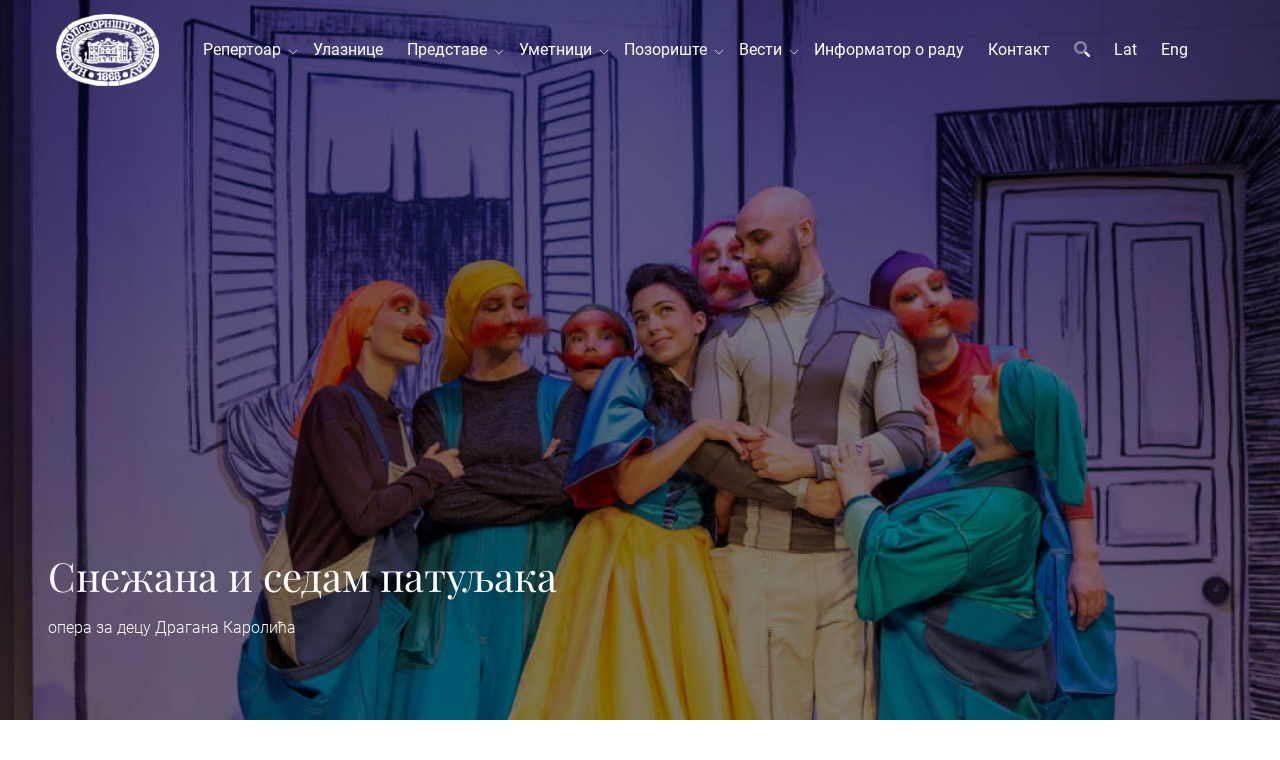

--- FILE ---
content_type: text/html; charset=UTF-8
request_url: https://www.narodnopozoriste.rs/sr/predstave/snezana-i-sedam-patuljaka
body_size: 9988
content:
<!DOCTYPE html>
<html lang="sr">
<head>
<meta http-equiv="content-type" content="text/html; charset=utf-8" />
<meta name="viewport" content="width=device-width, initial-scale=1" />
<title>Снежана и седам патуљака</title>
<meta name="description" content="">
<link rel="stylesheet" href="/assets/css/voxxx_combined.1764349130.css" type="text/css" />
<link href="/vendors/fontawesome/css/all.min.css" rel="stylesheet" type="text/css" media="screen" />
<link rel="apple-touch-icon" sizes="57x57" href="/assets/favicon/apple-icon-57x57.png">
<link rel="apple-touch-icon" sizes="60x60" href="/assets/favicon/apple-icon-60x60.png">
<link rel="apple-touch-icon" sizes="72x72" href="/assets/favicon/apple-icon-72x72.png">
<link rel="apple-touch-icon" sizes="76x76" href="/assets/favicon/apple-icon-76x76.png">
<link rel="apple-touch-icon" sizes="114x114" href="/assets/favicon/apple-icon-114x114.png">
<link rel="apple-touch-icon" sizes="120x120" href="/assets/favicon/apple-icon-120x120.png">
<link rel="apple-touch-icon" sizes="144x144" href="/assets/favicon/apple-icon-144x144.png">
<link rel="apple-touch-icon" sizes="152x152" href="/assets/favicon/apple-icon-152x152.png">
<link rel="apple-touch-icon" sizes="180x180" href="/assets/favicon/apple-icon-180x180.png">
<link rel="icon" type="image/png" sizes="192x192"  href="/assets/favicon/android-icon-192x192.png">
<link rel="icon" type="image/png" sizes="32x32" href="/assets/favicon/favicon-32x32.png">
<link rel="icon" type="image/png" sizes="96x96" href="/assets/favicon/favicon-96x96.png">
<link rel="icon" type="image/png" sizes="16x16" href="/assets/favicon/favicon-16x16.png">
<link rel="shortcut icon" href="/assets/favicon/favicon.png" type="image/x-icon">
<meta property="og:title" content="Снежана и седам патуљака"/>
<meta property="og:type" content="article"/>
<meta property="og:url" content=""/>
<meta property="og:image" content="https://www.narodnopozoriste.rs/media/_thumbs/1920x1080/performances/7526/thumb/snezana_i_sedam_patuljaka_2.webp"/>
<meta property="og:image:width" content="1920" />
<meta property="og:image:height" content="1080" />
<meta property="og:description" content=""/>
<meta property="og:locale" content="sr"/>
<meta property="og:site_name" content="Народно позориште у Београду"/>
<meta property="fb:app_id" content="" />
<meta name="twitter:card" content="summary" />
<meta name="twitter:site" content="" />
<meta name="twitter:description" content="" />
<meta name="twitter:title" content="Снежана и седам патуљака" />
<meta name="twitter:image" content="https://www.narodnopozoriste.rs/media/_thumbs/1920x1080/performances/7526/thumb/snezana_i_sedam_patuljaka_2.webp" />
<meta name="language" content="sr">
<meta name="country-name" content="RS">
<meta name="geo.region" content="RS" />
<meta name="geo.placename" content="Belgrade" />
<meta name="geo.position" content="44.8163225,20.4611948" />
<meta name="ICBM" content="44.8163225,20.4611948" />
<meta name="Revisit-After" content="2 days">
<meta name="robots" content="index,follow">
<meta name="rating" content="General">
<meta name="distribution" content="Global">
<meta name="revisit-after" content="2 days">
<meta name="googlebot" content="all,follow">
<meta name="copyright" content="National Theatre in Belgrade" />
<meta name="dc.coverage" content="Republic of Serbia">
<meta name="dc.format" content="text/html">
<meta name="dc.publisher" content="National Theatre in Belgrade">
<meta name="dc.title" content="Народно позориште у Београду">
<meta name="dc.type" content="Text">



</head>
<body><div id="content" style="min-height: 100vh; display: flex; flex-direction: column;"><div class="w-100 heading"  style="position:absolute;z-index:1040;"><div class=" " ><div class="container">
<div class="header-menu" id="header_menu">
    <a href="/"><img src="/assets/images/logo.png" class="header-logo"></a>
<div id="nav">
  <a href="/" class="d-block d-xl-none"><img src="/assets/images/logo.png" class="header-logo"></a>
  <ul id="navigation">
    <li class="haveMainSubMenus "><a href="/repertoar" class="mobile-level-1">Репертоар&nbsp;&nbsp;</a>
    <ul>
        <li class=""><a href="/repertoar/drama" class="mobile-level-2">Драма</a></li><li class=""><a href="/repertoar/opera" class="mobile-level-2">Опера</a></li><li class=""><a href="/repertoar/balet" class="mobile-level-2">Балет</a></li><li class=""><a href="/repertoar/arhiva" class="mobile-level-2">Архива репертоара</a></li>
    </ul>
</li><li class=""><a href="/ulaznice" class="mobile-level-1">Улазнице</a></li><li class="haveMainSubMenus "><a href="/predstave" class="mobile-level-1">Представе&nbsp;&nbsp;</a>
    <ul>
        <li class=""><a href="/predstave/drama" class="mobile-level-2">Драма</a></li><li class=""><a href="/predstave/opera" class="mobile-level-2">Опера</a></li><li class=""><a href="/predstave/balet" class="mobile-level-2">Балет</a></li><li class=""><a href="/predstave/arhiva" class="mobile-level-2">Архива представа</a></li>
    </ul>
</li><li class="haveMainSubMenus "><a href="/umetnici" class="mobile-level-1">Уметници&nbsp;&nbsp;</a>
    <ul>
        <li class=""><a href="/umetnici/drama" class="mobile-level-2">Драма</a></li><li class=""><a href="/umetnici/opera" class="mobile-level-2">Опера</a></li><li class=""><a href="/umetnici/balet" class="mobile-level-2">Балет</a></li><li class=""><a href="/umetnici/umetnicke-direkcije" class="mobile-level-2">Уметничке дирекције</a></li><li class=""><a href="/umetnici/primenjena-umetnost" class="mobile-level-2">Примењена уметност</a></li><li class=""><a href="/umetnici/arhiva" class="mobile-level-2">Архива уметника</a></li><li class=""><a href="/umetnici/in-memoriam" class="mobile-level-2">Ин мемориам</a></li>
    </ul>
</li><li class="haveMainSubMenus "><a href="javascript:;" class="mobile-level-1">Позориште&nbsp;&nbsp;</a>
    <ul>
        <li class="haveSubMenus "><a href="javascript:;" class="mobile-level-2">Историјат</a>
    <ul>
        <li class=""><a href="/istorijat-poceci" class="mobile-level-3">Почеци</a></li><li class=""><a href="/istorijat-novi-teatar" class="mobile-level-3">Нови театар</a></li><li class=""><a href="/istorijat-rekonstrukcija-zgrade" class="mobile-level-3">Реконструкција зграде</a></li><li class=""><a href="/istorijat-drama" class="mobile-level-3">Драма</a></li><li class=""><a href="/istorijat-opera" class="mobile-level-3">Опера</a></li><li class=""><a href="/istorijat-balet" class="mobile-level-3">Балет</a></li><li class=""><a href="/istorijat-upravnici" class="mobile-level-3">Управници</a></li><li class=""><a href="/istorijat-vazni-datumi" class="mobile-level-3">Важни датуми</a></li><li class=""><a href="/istorijat-galerija" class="mobile-level-3">Галерија</a></li>
    </ul>
</li><li class=""><a href="/uprava" class="mobile-level-2">Управа</a></li><li class=""><a href="/muzej-narodnog-pozorista-u-beogradu" class="mobile-level-2">Музеј</a></li><li class="haveSubMenus "><a href="/izdavacka-delatnost" class="mobile-level-2">Издавачка делатност</a>
    <ul>
        <li class=""><a href="/pozorisne-novine" class="mobile-level-3">Позоришне новине</a></li><li class=""><a href="/knjige" class="mobile-level-3">Књиге</a></li>
    </ul>
</li><li class=""><a href="/foto-galerija" class="mobile-level-2">Фото галерија</a></li><li class=""><a href="/operski-studio" class="mobile-level-2">Оперски студио</a></li><li class=""><a href="/hor-narodnog-pozorista" class="mobile-level-2">Хор Народног позоришта</a></li>
    </ul>
</li><li class="haveMainSubMenus "><a href="/vesti" class="mobile-level-1">Вести&nbsp;&nbsp;</a>
    <ul>
        <li class=""><a href="/vesti/drama" class="mobile-level-2">Драма</a></li><li class=""><a href="/vesti/opera" class="mobile-level-2">Опера</a></li><li class=""><a href="/vesti/balet" class="mobile-level-2">Балет</a></li><li class=""><a href="/vesti/ostale" class="mobile-level-2">Остале вести</a></li><li class=""><a href="/vesti/opste" class="mobile-level-2">Опште</a></li><li class=""><a href="/vesti/gostovanja" class="mobile-level-2">Гостовања</a></li><li class=""><a href="/vesti/arhiva" class="mobile-level-2">Архива вести</a></li>
    </ul>
</li><li class=""><a href="/informator-o-radu" class="mobile-level-1">Информатор о раду</a></li><li class=""><a href="/kontakt" class="mobile-level-1">Контакт</a></li>
    <li class="d-none d-lg-block"><a href="javascript:" class="srchButton"><i class="fa-duotone fa-search"></i></a></li>
    <li class=""><a href="/lat/predstave/snezana-i-sedam-patuljaka">Lat</a></li>
    <li class=""><a href="/en/performances/snow-white-and-the-seven-dwarfs">Eng</a></li>
  </ul>
</div>
<div class="nav-buttons">
  <div id="search_navigation" class="ms-3"><i class="fa-duotone fa-search fa-2x srchButton text-light"></i></div>
  <div id="mobile_navigation" class="ms-3"><i class="fa-duotone fa-bars fa-2x text-light"></i></div>
</div>
<a href="javascript:" id="mobile_hide"><i class="fa-duotone fa-times fa-2x"></i></a>
  </div>
</div></div></div><div class="w-100 "  style="background-color:#ffffff;"><div class=" "  style="background-color:#ffffff;"><section>
	<div class="bigintro" style="background-image:url('/media/_thumbs/1920x1080/performances/7526/thumb/snezana_i_sedam_patuljaka_2.webp');">
		<div class="bigintro-overlay">
		</div>
		<div class="bigintro-title">
			<h1>Снежана и седам патуљака</h1>
			<p class="mb-5"> опера за децу Драгана Каролића</p>
		</div>
	</div>
	<div class="container">
		<div class="row mb-4">
			<div class="col-24 col-xl-12 mb-4">
				<h2>На репертоару</h2><style>.nav-pills .nav-link.active, .nav-pills .show > .nav-link { background-color: var(--bs-primary);} .nav-link {color: var(--bs-primary);}</style><ul class="nav nav-pills" id="myTab" role="tablist">  
  <li class="nav-item" role="presentation">
    <button class="nav-link active" id="xd410be1ac55805b9a1cf5e08b176d1ac" data-bs-toggle="tab" data-bs-target="#xd410be1ac55805b9a1cf5e08b176d1ac-pane" type="button" role="tab" aria-controls="xd410be1ac55805b9a1cf5e08b176d1ac-pane" aria-selected="true">15 децембар 2025</button>
  </li>
  
  <li class="nav-item" role="presentation">
    <button class="nav-link" id="x1331548da0fdbe438864d1430324bb6f" data-bs-toggle="tab" data-bs-target="#x1331548da0fdbe438864d1430324bb6f-pane" type="button" role="tab" aria-controls="x1331548da0fdbe438864d1430324bb6f-pane" aria-selected="false">17 децембар 2025</button>
  </li>
  
  <li class="nav-item" role="presentation">
    <button class="nav-link" id="x4b035e278fd8ec70e323c671e02de2ed" data-bs-toggle="tab" data-bs-target="#x4b035e278fd8ec70e323c671e02de2ed-pane" type="button" role="tab" aria-controls="x4b035e278fd8ec70e323c671e02de2ed-pane" aria-selected="false">29 децембар 2025</button>
  </li>
</ul>
<div class="tab-content" id="myTabtabContent">
  <div class="tab-pane fade show active" id="xd410be1ac55805b9a1cf5e08b176d1ac-pane" role="tabpanel" aria-labelledby="xd410be1ac55805b9a1cf5e08b176d1ac" tabindex="0"><div class="p-3">
	<div class="row">
		<div class="col-24 col-lg-12">
			<p>Сцена „Раша Плаовић”, 15 децембар 2025, 12:00</p>
			<div class="my-4">
				<a href="/ulaznice/odabir-ulaznica?p=6030" class="btn btn-primary" data-toggle="tooltip" title="Доступно 233 улазница" style="box-shadow: inset 0 0 10px rgba(0,0,0,0.5)">Купи [&nbsp;233&nbsp;]</a>
			</div>
		</div>
		<div class="col-24 col-lg-12">
			
		</div>
	</div>
</div></div>
		
  <div class="tab-pane fade" id="x1331548da0fdbe438864d1430324bb6f-pane" role="tabpanel" aria-labelledby="x1331548da0fdbe438864d1430324bb6f" tabindex="0"><div class="p-3">
	<div class="row">
		<div class="col-24 col-lg-12">
			<p>Сцена „Раша Плаовић”, 17 децембар 2025, 11:00</p>
			<div class="my-4">
				<a href="/ulaznice/odabir-ulaznica?p=6027" class="btn btn-primary" data-toggle="tooltip" title="Доступно 214 улазница" style="box-shadow: inset 0 0 10px rgba(0,0,0,0.5)">Купи [&nbsp;214&nbsp;]</a>
			</div>
		</div>
		<div class="col-24 col-lg-12">
			
		</div>
	</div>
</div></div>
		
  <div class="tab-pane fade" id="x4b035e278fd8ec70e323c671e02de2ed-pane" role="tabpanel" aria-labelledby="x4b035e278fd8ec70e323c671e02de2ed" tabindex="0"><div class="p-3">
	<div class="row">
		<div class="col-24 col-lg-12">
			<p>Сцена „Раша Плаовић”, 29 децембар 2025, 18:00</p>
			<div class="my-4">
				<a href="/ulaznice/odabir-ulaznica?p=6020" class="btn btn-primary" data-toggle="tooltip" title="Доступно 126 улазница" style="box-shadow: inset 0 0 10px rgba(0,0,0,0.5)">Купи [&nbsp;126&nbsp;]</a>
			</div>
		</div>
		<div class="col-24 col-lg-12">
			
		</div>
	</div>
</div></div>
		</div>
			</div>
			<div class="col-24 col-xl-12">
				
			</div>
		</div>
		
		<hr/>
		<button class="btn btn-primary mb-4" onclick="$(this).hide();$('#hiddencontent').show(function(){gridresize();doGrid();});">Опширније</button>
		
		<div id="hiddencontent" style="display: none;">
			<div class="row mb-4">
				<div class="col-24 col-xl-16" id="posts">
					<img src="/media/images/performances/7526/thumb/snezana_i_sedam_patuljaka(2).jpg" class="content-main-image dotouch"><p style="text-align: justify;"><strong>Садржај</strong></p>

<p style="text-align: justify;">Била једном једна Краљица која је пожелела да има дете бело као снег, усне црвене као крв и косу црну као ноћ. Жеља јој се испунила, и родила се Снежана. Нажалост, убрзо након тога краљица се разболела и умрла, а Краљ се оженио другом женом, гордом и охолом.</p>

<p style="text-align: justify;">Нова Краљица је имала чудесно огледало, и сваког дана би му поставила исто питање - да ли је најлепша на свету, а огледало би одговорило да јесте. Ипак, једног дана, огледало је одговорило да је најлепша Снежана. Краљица је била страшно љубоморна јер више није била најлепша у царству, и позвала је краљевског ловца да убије Снежану.</p>

<p style="text-align: justify;">Ипак, Ловац се сажалио на Снежану и поштедео је, рекавши јој за наум зле Краљице. Снежана је побегла дубоко у шуму, како је краљица не би нашла. Бежећи кроз шуму, Снежана је дошла до једне куће. Како је ноћ почела да пада, а Снежана се уморила, одлучила је да се сакрије унутра. У кући је све било мало, мали сто, мале столице, мало посуђе, и све постављено за вечеру. Снежана је јела, а затим заспала, преплављена умором.</p>

<p style="text-align: justify;">Када се Снежана пробудила, око себе је угледала становнике куће - седам патуљака. Патуљци су се убрзо спријатељили са Снежаном и примили је у своју дружину. Зла краљица је, међутим, помоћу свог огледала сазнала да је Снежана и даље жива. Зато се прерушила у старицу која продаје јабуке, а једну јабуку, намењену Снежани, је зачарала тако да буде отровна.</p>

<p style="text-align: justify;">Краљица је сачекала да патуљци оду на посао, а затим је дошла у кућу у шуми. Снежана није препознала краљицу и појела је њену отровну јабуку. Истог тренутка пала је на земљу као мртва, а краљица је побегла, ликујући. Када су патуљци дошли и затекли је, пали су у очајање. Тада је наишао један принц, који се одмах заљубио у Снежану и пољубио је. Снежана је од пољупца магично оживела, и уследило је опште славље, а Снежана и принц су одмах договорили свадбу.</p>

<p style="text-align: justify;">Дошла је и свадба на којој се појавила зла Краљица. Изненађена што види Снежану, изланула се и тако открила да је она била кривац за тровање. Суочена са својим злочинима, краљица се покајала и извинила, и сви су живели срећно и радосно до краја живота.&nbsp;</p>

<hr />
<p style="text-align: justify;"><strong><img alt="" src="/media/images/performances/7526/images/dragan_karolic.jpg" style="margin: 5px; float: left; width: 288px; height: 360px;" />ДРАГАН КАРОЛИЋ&nbsp;</strong><br />
композитор</p>

<p style="text-align: justify;">Рођен 1960. године у Београду где је учио флауту, клавир и певање. Веома рано се посветио музици 17-ог и 18-ог века те се, након завршавања студија на Музичкој Академији, даље усавршавао у Риму, Бечу и Лондону. До 1991. године је био члан ансамбала Хор Флаута, Ренесанс, Музика Антика и Барок Консорт а наступао је и као солиста. Од 1991. године, по пресељењу у Немачку, радио као соло-флаутиста у Телемановом камерном оркестру из Бланкенбурга, а од 1997. ради као слободан уметник (певач, флаутиста, чембалиста и наставник на музичким школама). Као солиста или члан наведених ансамбала, одржао је неколико стотина концерата у Европи, Азији и Америци, а наступао је и за бројне ТВ и Радио станице и снимио неколико плоча, касета и ЦД-а. Као композитор је претежно самоук, а први озбиљни радови потичу из 1990-тих година. До данас је створио 30-ак дела у барокном, класичном и модерном стилу: 3 опере, 2 симфоније, 2 концерта, неколико хорских, камерних и солистичких композиција од којих су многе доживеле праизвођења. Запажени успех су имала дела „Дивертименто“ за дувачки квартет (1996), Клавирска свита „Лилипутанци“ (2001), дечја опера „Снежана и седам патуљака“ (премијерно изведена у Берлину 2004. ) као и „Хеxофонија“ за флауту и клавир (2008).</p>

<hr />
<p style="text-align: justify;"><strong><img alt="" src="/media/images/performances/7526/images/ana_grigorovic.jpg" style="margin: 5px; float: left; width: 360px; height: 240px;" />АНА ГРИГОРОВИЋ</strong><br />
позоришна редитељка&nbsp;</p>

<p style="text-align: justify;">Рођена је у Београду. Дипломирала је позоришну и радио режију на Факултету драмских уметности у Београду. Завршила је интердисциплинарне мастер студије теорије уметности и медија на Универзитету уметности у Београду.&nbsp;<br />
Режирала је преко двадесет драмских и оперских представа у Народном позоришту у Београду, Атељеу 212, Позоришту на Теразијама, Битеф театру и многим другим позориштима у Србији.&nbsp;<br />
Добитница је награде „Хуго Клајн“ за најбољег студента позоришне режије у генерацији; награде града Београда за уметничко стваралаштво младих; награде Народног позоришта за најбољу представу у сезони 2016/17 и похвале Народног позоришта за режију опере Ђани Скики; похвале Народног позоришта за режију опере На уранку. &nbsp;<br />
Ради у Опери Народног позоришта у Београду.</p>

<hr />
<p style="text-align: justify;"><strong><img alt="" src="/media/images/performances/7526/images/stefan_zekic.jpg" style="margin: 5px; float: left; width: 270px; height: 360px;" />СТЕФАН ЗЕКИЋ</strong><br />
диригент</p>

<p style="text-align: justify;">Рођен је 1983. године у Београду. Дипломирао је на одсеку за дириговање, а апсолвент је на одсеку за соло певање на Факултету музичке уметности у Београду. Усавршавао се на семинарима и мајсторским радионицама код угледних диригената попут Уроша Лајовића, Ендруа Перота, Макса Фраја (Немачка), Рикарда Мутија. Диригује од своје седамнаесте године, а од 2006. године је на месту шефа диригента најстаријег јеврејског хора на свету Браћа Барух. Оснивач је и уметнички руководилац ансамбла за рану музику Canticum novum, диригент Јеврејског камерног оркестра од његовог оснивања и директор међународног фестивала Rossi fest. Остварио је више стотина концерата у земљи и иностранству. Добитник је бројних признања и награда на најпрестижнијим међународним фестивалима хорске музике као и посебног одликовања државе Израел за остварење изузетног успеха у области јеврејске музике. Од сезоне 2009/2010 је ангажован у Народном позоришту у Београду, а диригентски деби започиње опером Фигарова женидба В.А. Моцарта. Од 2014. постаје диригинт оперског студија „Борислав Поповић“ са којим &nbsp;изводи две Моцартове представе Чаробна фрула и Бастијен и Бастијена. Остварио је запажене концерте са многим ансамблима, међу којима су: Мадригалски хор и симфонијски оркестар ФМУ, вокални ансамбли: Oktoih, Marienhain (Немачка), Musica(Словенија); Краљевски гудачи светог Ђорђа, камерни оркестар Симфонијета, Симфонијски оркестар Гвардиа, Јеврејски камерни оркестар, симфонијски оркестар Станислав Бинички, Црногорски симфонијски оркестар и др.</p>

				</div>
				<div class="col-24 col-xl-8">
					<div class="card">
						<div class="card-header">
							<h4 class="card-title mb-0">Премијерно извођење</h4>
						</div>
						<div class="card-body">
							<p><strong>Премијера, 12. јун 2022.</strong></p>

<p>Сцена „Раша Плаовић“</p>

<p>Драган Каролић<br />
<strong>Снежана и седам патуљака</strong></p>

<p>Опера за децу у извођењу Оперског студија „Борислав Поповић“</p>

<p>Композитор <strong>Драган Каролић</strong><br />
Диригент <strong>Стефан Зекић</strong><br />
Редитељ <strong>Ана Григоровић</strong><br />
Сценограф <strong>Дуња Костић</strong><br />
Костимограф<strong> Катарина Грчић Николић</strong><br />
Кореограф <strong>Тамара Антонијевић Спасић</strong><br />
Продуцент <strong>Оливера Живковић</strong><br />
Инспицијент <strong>Ана Милићевић</strong></p>

<p>Премијерна обнова:</p>

<p>Снежана <strong>Невена Ђоковић / Милица Дамјанац</strong><br />
Краљица <strong>Јана Цветковић</strong><br />
Огледало <strong>Милена Ђорђевић</strong><br />
Принц <strong>Стефан Живановић</strong><br />
Ловац <strong>Лука Јозић</strong><br />
1. патуљак<strong> Миљана Радиновић</strong><br />
2. патуљак <strong>Милица Дамјанац / Невена Ђоковић</strong><br />
3. патуљак <strong>Искра Сретовић</strong><br />
4. патуљак <strong>Сара Ристић</strong><br />
5. патуљак <strong>Невена Милошевић</strong><br />
6. патуљак<strong> Анастасија Станковић</strong><br />
7. патуљак<strong> Вера Зечевић</strong><br />
Огледало (глас) <strong>Страхиња Тричковић</strong></p>

<p>Оркестар:</p>

<p>Концертмајстор <strong>Едит Македонска / Весна Јанссенс</strong><br />
Друга виолина <strong>Снежана Драгићевић / Урош Јовић</strong><br />
Виола<strong> Александар Поповић / Мирко Црнојевић</strong><br />
Чело<strong> Синиша Јовановић</strong><br />
Контрабас <strong>Милош Јевтић / Светозар Вујић</strong><br />
Флаута <strong>Вања Ђорђевић / Тамара Шутоња</strong><br />
Обоа <strong>Марија Лазић / Виктор Исакови</strong>ћ<br />
Кларинет <strong>Милош Драгић / Вељко Кленковски</strong><br />
Фагот <strong>Милош Николић</strong><br />
Харфа <strong>Горана Ћургус / Гаљина Квасневски Јаковљевић</strong><br />
Клавир <strong>Нада Матијевић / Миливоје Вељић</strong></p>

<hr />
<p>Мајстор светла <strong>Срђан Мићевић</strong><br />
Мајстор маске <strong>Марко Дукић</strong><br />
Мајстор позорнице <strong>Бранислав Стојиљковић</strong><br />
Мајстор тона <strong>Дејан Дражић</strong><br />
Асистент костимографа и ликовна обрада костима <strong>Ивана Младеновић</strong><br />
Шеф женске кројачнице <strong>Снежана Игњатовић</strong><br />
Шеф мушке кројачнице<strong> Габријела Кнежевић</strong><br />
Моделар мушке кројачнице <strong>Наташа Ћалић</strong><br />
Обућарска радионица <strong>Жарко Лукић, Мирјана Милошевић, Марко Марковић, Петар Бабић</strong><br />
Модиста <strong>Радица Комазец</strong><br />
Шеф радионице за израду декора <strong>Горан Милошевић</strong></p>

<p>Костим и декор израђени у радионицама Народног позоришта у Београду</p>

<p><strong>Представа траје 45 минута</strong></p>

						</div>
					</div>
				</div>
			</div>
			
			
			
			<div class="card mb-4">
	<div class="card-header">
		<h4 class="card-title mb-0">Галерија</h4>
	</div>
	<div class="card-body">
		<div class="gallery-container my-4">
    <div id="gridcontainer">
        <div class="grid popup-gallery">
            <div class="grid-item">
    <a href="/media/images/performances/7526/gallery/snezana_i_sedam_5.jpg" title="snezana_i_sedam_5">
        <img class="img-fluid" src="/media/_thumbs/w300/performances/7526/gallery/snezana_i_sedam_5.webp" alt="snezana_i_sedam_5" />
        <div class="grid-item-overlay">
            snezana_i_sedam_5
        </div>
    </a>
</div>
<div class="grid-item">
    <a href="/media/images/performances/7526/gallery/snezana_i_sedam_6.jpg" title="snezana_i_sedam_6">
        <img class="img-fluid" src="/media/_thumbs/w300/performances/7526/gallery/snezana_i_sedam_6.webp" alt="snezana_i_sedam_6" />
        <div class="grid-item-overlay">
            snezana_i_sedam_6
        </div>
    </a>
</div>
<div class="grid-item">
    <a href="/media/images/performances/7526/gallery/snezana_i_sedam_1.jpg" title="snezana_i_sedam_1">
        <img class="img-fluid" src="/media/_thumbs/w300/performances/7526/gallery/snezana_i_sedam_1.webp" alt="snezana_i_sedam_1" />
        <div class="grid-item-overlay">
            snezana_i_sedam_1
        </div>
    </a>
</div>
<div class="grid-item">
    <a href="/media/images/performances/7526/gallery/snezana_i_sedam_2.jpg" title="snezana_i_sedam_2">
        <img class="img-fluid" src="/media/_thumbs/w300/performances/7526/gallery/snezana_i_sedam_2.webp" alt="snezana_i_sedam_2" />
        <div class="grid-item-overlay">
            snezana_i_sedam_2
        </div>
    </a>
</div>
<div class="grid-item">
    <a href="/media/images/performances/7526/gallery/snezana_i_sedam_3.jpg" title="snezana_i_sedam_3">
        <img class="img-fluid" src="/media/_thumbs/w300/performances/7526/gallery/snezana_i_sedam_3.webp" alt="snezana_i_sedam_3" />
        <div class="grid-item-overlay">
            snezana_i_sedam_3
        </div>
    </a>
</div>
<div class="grid-item">
    <a href="/media/images/performances/7526/gallery/snezana_i_sedam_4.jpg" title="snezana_i_sedam_4">
        <img class="img-fluid" src="/media/_thumbs/w300/performances/7526/gallery/snezana_i_sedam_4.webp" alt="snezana_i_sedam_4" />
        <div class="grid-item-overlay">
            snezana_i_sedam_4
        </div>
    </a>
</div>
<div class="grid-item">
    <a href="/media/images/performances/7526/gallery/snezana_i_sedam_7.jpg" title="snezana_i_sedam_7">
        <img class="img-fluid" src="/media/_thumbs/w300/performances/7526/gallery/snezana_i_sedam_7.webp" alt="snezana_i_sedam_7" />
        <div class="grid-item-overlay">
            snezana_i_sedam_7
        </div>
    </a>
</div>
<div class="grid-item">
    <a href="/media/images/performances/7526/gallery/snezana_i_sedam_8.jpg" title="snezana_i_sedam_8">
        <img class="img-fluid" src="/media/_thumbs/w300/performances/7526/gallery/snezana_i_sedam_8.webp" alt="snezana_i_sedam_8" />
        <div class="grid-item-overlay">
            snezana_i_sedam_8
        </div>
    </a>
</div>
<div class="grid-item">
    <a href="/media/images/performances/7526/gallery/snezana_i_sedam_9.jpg" title="snezana_i_sedam_9">
        <img class="img-fluid" src="/media/_thumbs/w300/performances/7526/gallery/snezana_i_sedam_9.webp" alt="snezana_i_sedam_9" />
        <div class="grid-item-overlay">
            snezana_i_sedam_9
        </div>
    </a>
</div>
<div class="grid-item">
    <a href="/media/images/performances/7526/gallery/snezana_i_sedam_10.jpg" title="snezana_i_sedam_10">
        <img class="img-fluid" src="/media/_thumbs/w300/performances/7526/gallery/snezana_i_sedam_10.webp" alt="snezana_i_sedam_10" />
        <div class="grid-item-overlay">
            snezana_i_sedam_10
        </div>
    </a>
</div>
<div class="grid-item">
    <a href="/media/images/performances/7526/gallery/snezana_i_sedam_11.jpg" title="snezana_i_sedam_11">
        <img class="img-fluid" src="/media/_thumbs/w300/performances/7526/gallery/snezana_i_sedam_11.webp" alt="snezana_i_sedam_11" />
        <div class="grid-item-overlay">
            snezana_i_sedam_11
        </div>
    </a>
</div>
<div class="grid-item">
    <a href="/media/images/performances/7526/gallery/snezana_i_sedam_12.jpg" title="snezana_i_sedam_12">
        <img class="img-fluid" src="/media/_thumbs/w300/performances/7526/gallery/snezana_i_sedam_12.webp" alt="snezana_i_sedam_12" />
        <div class="grid-item-overlay">
            snezana_i_sedam_12
        </div>
    </a>
</div>
<div class="grid-item">
    <a href="/media/images/performances/7526/gallery/snezana_i_sedam_13.jpg" title="snezana_i_sedam_13">
        <img class="img-fluid" src="/media/_thumbs/w300/performances/7526/gallery/snezana_i_sedam_13.webp" alt="snezana_i_sedam_13" />
        <div class="grid-item-overlay">
            snezana_i_sedam_13
        </div>
    </a>
</div>
<div class="grid-item">
    <a href="/media/images/performances/7526/gallery/snezana_i_sedam_14.jpg" title="snezana_i_sedam_14">
        <img class="img-fluid" src="/media/_thumbs/w300/performances/7526/gallery/snezana_i_sedam_14.webp" alt="snezana_i_sedam_14" />
        <div class="grid-item-overlay">
            snezana_i_sedam_14
        </div>
    </a>
</div>
<div class="grid-item">
    <a href="/media/images/performances/7526/gallery/snezana_i_sedam_15.jpg" title="snezana_i_sedam_15">
        <img class="img-fluid" src="/media/_thumbs/w300/performances/7526/gallery/snezana_i_sedam_15.webp" alt="snezana_i_sedam_15" />
        <div class="grid-item-overlay">
            snezana_i_sedam_15
        </div>
    </a>
</div>
<div class="grid-item">
    <a href="/media/images/performances/7526/gallery/snezana_i_sedam_16.jpg" title="snezana_i_sedam_16">
        <img class="img-fluid" src="/media/_thumbs/w300/performances/7526/gallery/snezana_i_sedam_16.webp" alt="snezana_i_sedam_16" />
        <div class="grid-item-overlay">
            snezana_i_sedam_16
        </div>
    </a>
</div>
<div class="grid-item">
    <a href="/media/images/performances/7526/gallery/snezana_i_sedam_17.jpg" title="snezana_i_sedam_17">
        <img class="img-fluid" src="/media/_thumbs/w300/performances/7526/gallery/snezana_i_sedam_17.webp" alt="snezana_i_sedam_17" />
        <div class="grid-item-overlay">
            snezana_i_sedam_17
        </div>
    </a>
</div>
<div class="grid-item">
    <a href="/media/images/performances/7526/gallery/snezana_i_sedam_18.jpg" title="snezana_i_sedam_18">
        <img class="img-fluid" src="/media/_thumbs/w300/performances/7526/gallery/snezana_i_sedam_18.webp" alt="snezana_i_sedam_18" />
        <div class="grid-item-overlay">
            snezana_i_sedam_18
        </div>
    </a>
</div>
<div class="grid-item">
    <a href="/media/images/performances/7526/gallery/snezana_i_sedam_19.jpg" title="snezana_i_sedam_19">
        <img class="img-fluid" src="/media/_thumbs/w300/performances/7526/gallery/snezana_i_sedam_19.webp" alt="snezana_i_sedam_19" />
        <div class="grid-item-overlay">
            snezana_i_sedam_19
        </div>
    </a>
</div>
<div class="grid-item">
    <a href="/media/images/performances/7526/gallery/snezana_i_sedam_20.jpg" title="snezana_i_sedam_20">
        <img class="img-fluid" src="/media/_thumbs/w300/performances/7526/gallery/snezana_i_sedam_20.webp" alt="snezana_i_sedam_20" />
        <div class="grid-item-overlay">
            snezana_i_sedam_20
        </div>
    </a>
</div>
<div class="grid-item">
    <a href="/media/images/performances/7526/gallery/snezana_i_sedam_21.jpg" title="snezana_i_sedam_21">
        <img class="img-fluid" src="/media/_thumbs/w300/performances/7526/gallery/snezana_i_sedam_21.webp" alt="snezana_i_sedam_21" />
        <div class="grid-item-overlay">
            snezana_i_sedam_21
        </div>
    </a>
</div>
<div class="grid-item">
    <a href="/media/images/performances/7526/gallery/snezana_i_sedam_22.jpg" title="snezana_i_sedam_22">
        <img class="img-fluid" src="/media/_thumbs/w300/performances/7526/gallery/snezana_i_sedam_22.webp" alt="snezana_i_sedam_22" />
        <div class="grid-item-overlay">
            snezana_i_sedam_22
        </div>
    </a>
</div>
<div class="grid-item">
    <a href="/media/images/performances/7526/gallery/snezana_i_sedam_23.jpg" title="snezana_i_sedam_23">
        <img class="img-fluid" src="/media/_thumbs/w300/performances/7526/gallery/snezana_i_sedam_23.webp" alt="snezana_i_sedam_23" />
        <div class="grid-item-overlay">
            snezana_i_sedam_23
        </div>
    </a>
</div>

        </div>
    </div>
</div>
	</div>
</div>

		</div>
	</div>
</section></div></div><div class="w-100 mt-auto"  style="background-color:#181818FF;color:white;">
					<div class="container"><div class=" " ><footer>
  <div id="footerclients" style="margin:25px 0">
  <div class="clientsrow clientsrow1">
    <div><a href="http://www.novosti.rs" target="_blank"><img alt="novosti" class="img-responsive sponzorfuter" src="/media/images/system/0/images/novosti.png" style="margin:0 auto;" /></a></div>
    <div><a href="http://www.radiobeograd.rs/" target="_blank"><img alt="" class="img-responsive sponzorfuter" src="/media/images/system/0/images/radio-beograd-2.png" style="margin:0 auto;" /></a></div>
  </div>
  <div class="clientsrow clientsrow2">
    <div><a href="http://www.vizim.rs/" target="_blank"><img alt="" class="img-responsive sponzorfuter" src="/media/images/system/0/images/vizim.png" style="margin:0 auto;" /></a></div>
    <div><a href="http://www.visan.rs/" target="_blank"><img alt="" class="img-responsive sponzorfuter" src="/media/images/system/0/images/visan.png" style="margin:0 auto;" /></a></div>
  </div>
  <div class="clientsrow clientsrow3">
    <div><a href="https://www.europeantheatre.eu" target="_blank"><img alt="" class="img-responsive sponzorfuter" src="/media/images/system/0/images/etc.png" style="margin:0 auto;" /></a></div>
    <div><a href="http://www.perspectiv-online.org/pages/en/european-route/adriatic-route.php" target="_blank"><img alt="" class="img-responsive sponzorfuter" src="/media/images/system/0/images/european-tours.png" style="margin:0 auto;" /></a></div>
    <div><a href="https://iicbelgrado.esteri.it/iic_belgrado/sr/" target="_blank"><img alt="" class="img-responsive sponzorfuter" src="/media/images/system/0/images/icc.png" style="margin:0 auto;" /></a></div>
  </div>
</div>

<div id="copyrights">
<div class="row">
<div class="col-24 col-lg-12 col1" style="font-size:16px;">
©1868-2025 Народно позориште у Београду. Сва права задржана.<br>
<div class="copyright-links" style="font-size:1.5em;"><a href="/sr/web-tim">Web тим</a></div>
<a href="https://www.facebook.com/npbgd" target="_blank" class="social-icon">
<i class="fab fa-facebook fa-2x mr-2"></i>
</a><a href="https://www.twitter.com/#!/NPBGD" target="_blank" class="social-icon">
<i class="fab fa-twitter fa-2x mr-2"></i>
</a><a href="https://www.instagram.com/narodno_pozoriste_u_beogradu/" target="_blank" class="social-icon">
<i class="fab fa-instagram fa-2x mr-2"></i>
</a><a href="/rss" class="social-icon">
<i class="fas fa-rss fa-2x mr-2"></i>
</a>
<div class="clear"></div>
</div>
<div class="col-24 col-lg-12 col2">
<i class="fal fa-map-marker"></i> Француска 3 • 11000 Београд • Србија<span class="footerspan"></span><i class="fal fa-phone"></i><a href="tel:+381112620946"> Благајна: 011 2620-946</a><span class="footerspan"></span><i class="fal fa-phone"></i><a href="tel:+381113281333"> Телефон: 011 3281-333</a><span class="footerspan"></span><i class="fal fa-print"></i> Факс: 011 2622-560
</div>
</div>
</div>
</footer></div></div></div></div>
		
<div class="modal fade" id="modal_alert"  tabindex="-1" role="dialog" aria-labelledby="modaltitle_alert" aria-hidden="true">
	<div class="modal-dialog modal-dialog-centered" role="document">
		<div class="modal-content" data-random="73730176">
			<div class="modal-header">
				<h4 class="modal-title" id="modaltitle_alert">&nbsp;</h4>
				 <button type="button" class="btn-close" data-bs-dismiss="modal" aria-label="Close"></button>
			</div>
			<div class="modal-body">
				<div style="display:flex;">
					<div class="me-3" style="flex:0 1 auto;"><i class="fa-duotone fa-2x" id="fa_alert"></i></div>
					<div style="flex:1;" id="modalcontent_alert"></div>
				</div>
				
			</div>
			<div class="modal-footer">
				<button type="button" class="btn btn-default" id="confirmButtonOK"  data-bs-dismiss="modal" >OK</button>
			</div>
		</div>
	</div>
</div>

<div class="modal fade" id="modal_confirm"  data-bs-backdrop="static" tabindex="-1" role="dialog" aria-labelledby="modaltitle_confirm" aria-hidden="true">
	<div class="modal-dialog modal-dialog-centered" role="document">
		<div class="modal-content" data-random="35022322">
			<div class="modal-header">
				<h4 class="modal-title" id="modaltitle_confirm">&nbsp;</h4>
				 <button type="button" class="btn-close" data-bs-dismiss="modal" aria-label="Close"></button>
			</div>
			<div class="modal-body">
				<div style="display:flex;">
					<div class="me-3" style="flex:0 1 auto;"><i class="fa-duotone fa-2x" id="fa_confirm"></i></div>
					<div style="flex:1;" id="modalcontent_confirm"></div>
				</div>
				
			</div>
			<div class="modal-footer">
				<button type="button" class="btn btn-default" id="okkk"  data-bs-dismiss="modal" >NO</button><button type="button" class="btn btn-success" id="confirmButtonYes" >YES</button>
			</div>
		</div>
	</div>
</div>

		
<div id="srchdiv">
	<a href="javascript:;" id="search_hide" style="position: absolute; right: 5vw;top: 5vh;"><i class="fa-duotone fa-times fa-2x text-dark"></i></a>
	<form action="/pretraga" method="get">
    <p class="display-3 text-muted">Претрага</p>
			<input type="text" class="srchdiv_input mt-3 w-100" id="q" name="q" placeholder="Претражи..." />
	</form>
</div>

		
	<div class="backInBlack" id="loadingOne" aria-hidden="true" style="display: none;" >
		<img src="/assets/images/loading2.svg" alt="Spinner"/>
	</div>
	<div id="scrollup"><i class="fa-solid fa-chevrons-up fa-2x text-light" style="text-shadow: 0 0 6px gray"></i></div>
	<input type="hidden" id="lprefix" value="">
		
		<script src="/assets/js/voxxx_combined.1764349130.js" type="text/javascript"></script>
	<script src="/src/language/constants_language_sr.1761569510.js" type="text/javascript"></script><script>
		vojjin.galleryBig = 6;
		vojjin.galleryMedium = 4;
		vojjin.gallerySmall = 2;
</script>
	</body>
</html>

--- FILE ---
content_type: application/javascript; charset=utf-8
request_url: https://www.narodnopozoriste.rs/src/language/constants_language_sr.1761569510.js
body_size: 7423
content:
class Phrases {
about_artist = 'О уметнику';
about_artist_female = 'О уметници';
about_performance = 'О представи';
acc_changeprofiletitle = 'Измена личних података';
acc_change_pass = 'Промена лозинке';
acc_change_pass_1 = 'Садашња лозинка';
acc_change_pass_2 = 'Нова лозинка';
acc_change_pass_3 = 'Поновите унос нове лозинке';
acc_country = 'Држава';
acc_datachangedsuccessfully = 'Лични подаци су успешно промењени.';
acc_email_sent = 'Емаил је послат.';
acc_email_sentfromname = 'Народно позориште у Београду';
acc_err_badcity = 'Име града је прекратко!';
acc_err_bademail = 'Неисправна емаил адреса!';
acc_err_badlogin = 'Нетачна лозинка или непостојећи емаил!';
acc_err_badoldpass = 'Лозинка није промењена. Погрешна садашња лозинка.';
acc_err_badphone = 'Број телефона може садржати само 8-10 цифара, без осталих знакова интерпункције.';
acc_err_badpobox = 'Поштански број може имати 5 цифара, без слова';
acc_err_badverno = 'Неисправан верификациони код или је налог већ активиран!';
acc_err_emailnotexists = 'Емаил који сте унели не постоји у нашој бази.';
acc_err_emailverified = 'Е-маил који сте унели не постоји у нашој бази или је већ верификован. Ако сте заборавили лозинку, затражите повраћај лозинке.';
acc_err_goodverno = 'Успешно сте верификовали налог. Сада се можете пријавити на сајт.';
acc_err_mailexists = 'Ова емаил адреса је већ употребљена од стране другог корисника. Молимо користите други емаил адресу.';
acc_err_mustconfirm = 'Морате се сложити са условима продаје како би могли да наставите процес.';
acc_err_mustconfirm2 = 'Морате се бити упознати и сложити се са Обавештењем о обради података о личности';
acc_err_notverified = 'Ваш налог још увек није активан.';
acc_err_passnotidentical = 'Нове лозинке нису идентичне.';
acc_err_passtooshort = 'Нова лозинка је сувише кратка. Минимум је 6 карактера.';
acc_err_passwordchanged = 'Лозинка је успешно промењена.';
acc_err_tooshort = 'Име је прекратко!';
acc_forgotpassbutton = 'Заборавили сте лозинку?';
acc_forgotpassdesc = 'Унесите ваш емаил како би започели процедуру повраћаја лозинке.';
acc_forgotpasstitle = 'Повраћај заборављене лозинке';
acc_login_button = 'Пријави се';
acc_login_ok = 'Успешно сте се пријавили. Да ли желите да отворите страницу за куповину улазница?';
acc_login_top_button = 'Цене улазница, категоризација и распоред седишта';
acc_login_to_site = 'Пријавите се на сајт';
acc_lost_pass_info = 'На Вашу Е-маил адресу послали смо Вам линк странице за ресетовање лозинке. Молимо вас да проверите да ли је случајно Е-маил отишао у спам или џанк фолдер, и додајте prodaja@narodnopozoriste.com у Вашу контакт листу како бу избегли слање Е-маилова од наше продавнице у спам или џанк фолдер.';
acc_muski = 'Мушки';
acc_mypurchase_amount = 'Износ';
acc_mypurchase_date = 'Датум куповине';
acc_mypurchase_empty = 'Немате забележених куповина.';
acc_mypurchase_no = 'Шифра куповине';
acc_notverificationdesc = 'Ако нисте добили верификациони Е-маил, унесите Вашу Е-маил адресу и послаћемо Вам ресетовану лозинку на Ваш Е-маил. Молимо вас да проверите да ли је случајно Е-маил отишао у спам или џанк фолдер, и додајте prodaja@narodnopozoriste.com у Вашу контакт листу како бу избегли слање Е-маилова од наше продавнице у спам или џанк фолдер.';
acc_notverificationtitle = 'Поновна верификација';
acc_order_completed = 'Поштовани/а,<br/><br/>Успешно сте извршили плаћање за следеће:<br/><br/>{1}<br/><br/>На вашу емаил адресу смо послали информације о плаћању као и QR код са којим можете ући ове изабране представе. Уколико желите да имате физичке улазнице, код са којим их можете преузети на благајни Народног позоришта је <strong>{2}</strong>.';
acc_order_completedlate = 'Поштовани/а,<br/><br/>Успешно сте извршили плаћање за следеће:<br/><br/>{1}<br/><br/>Нажалост, истекло је време Ваше резервације и неко други је у међувремену узео једну или више улазница из Ваше наруџбине. Наша финансијска служба је обавештена и средства ће Вам бити враћена. Уколико имате неких додатних питања или ако Вам новац није легао на рачун, молимо Вас да нас контактирате и позовете се на продајни код <strong>{2}</strong>';
acc_order_notcompleted = 'Поштовани/а,<br/><br/>Плаћање није било успешно. Разлог неуспелог плаћања је:<br/><br/>{1}';
acc_pass_recovered = 'Успешно сте ресетовали лозинку која Вам је послата емаилом. Молимо вас да проверите да ли је случајно Е-маил отишао у спам или џанк фолдер, и додајте prodaja@narodnopozoriste.com у Вашу контакт листу како бу избегли слање Е-маилова од наше продавнице у спам или џанк фолдер.';
acc_register_button = 'Региструј се';
acc_register_to_site = 'Региструјте се на сајт';
acc_regwarning = 'Молимо Вас да унесете исправне податке како би добили информације о поруџбини на Ваш Е-маил.';
acc_reg_terms1 = 'Упознат/a сам и сагласан/на са условима куповине';
acc_reg_terms2 = 'Желим да примам на свој Е-маил  месечни репертоар и промотивна обавештења Народног позоришта у Београду.';
acc_send = 'Пошаљи';
acc_vasa_adresa = 'Ваша адреса';
acc_vase_ime = 'Ваше име';
acc_vas_email = 'Ваш емаил';
acc_vas_grad = 'Град';
acc_vas_password = 'Лозинка';
acc_vas_pobox = 'Поштански број';
acc_vas_pol = 'Пол';
acc_vas_telefon = 'Телефон';
acc_vermailnotsent = 'Нисте добили верификациони емаил?';
acc_ver_desc = 'На Ваш емаил послали смо лозинку за приступ сајту као и верификациони број, како би верификовали Вашу емаил адресу. Молимо да у пољу испод унесете верификациони број и активирате Ваш налог. Молимо вас да проверите да ли је случајно Е-маил отишао у спам или џанк фолдер, и додајте prodaja@narodnopozoriste.com у Вашу контакт листу како бу избегли слање Е-маилова од наше продавнице у спам или џанк фолдер.';
acc_ver_desc2 = 'Успешно сте се регистровали! На Ваш емаил послали смо лозинку за приступ сајту. Молимо вас да проверите да ли је случајно Е-маил отишао у спам или џанк фолдер, и додајте prodaja@narodnopozoriste.com у Вашу контакт листу како бу избегли слање Е-маилова од наше продавнице у спам или џанк фолдер.';
acc_ver_title = 'Верификујте ваш налог';
acc_zenski = 'Женски';
adresa1 = 'Француска 3';
adresa2 = '11000 Београд';
adresa3 = 'Србија';
aktuelne_vesti = 'Актуелне вести';
all_e = 'Све';
all_i = 'Сви';
all_performances = 'Све представе';
arhiva_repertoara = 'Архива репертоара';
arhiva_umetnika = 'Архива уметника';
articles = 'Чланци';
back_to_shop = 'Повратак на продавницу';
blagajna = 'Благајна';
blagajna_kontakt = '<strong>Радно време благајне од 31. октобра:<br/>Радним данима и суботом – од 15.00 до 19.00 часова.</strong>';
box_office_info = 'БЛАГАЈНА ИНФО';
cancel = 'Прекини';
canceled = '- О Т К А З А Н О -';
cancelled = 'ОТКАЗАНО';
cancel_order = 'Поништи поруџбину';
cena = 'Цена';
cene_predstave_gostovanja = 'Цене за премијере и гостовања';
choose_tickets = 'Одабир улазница';
content = 'Садржај';
copyright = '©1868-[[^Y]] Народно позориште у Београду. Сва права задржана.';
danas_na_repertoaru = 'Данас на репертоару';
datum = 'Датум';
delivery_1 = 'Молимо Вас да попуните податке за слање Ваших улазница, евентуално да оставите неку напомену, као и да изаберете метод слања.';
delivery_2 = '<p>У случају да сте оставили број мобилног телефона, добићете СМС поруке о статусу Ваше пошиљке.</p><p>Улазнице поручене радним даном до 14 часова, испоручују се наредног дана у време назначено при поручивању (до 12 или до 19 часова). Улазнице поручене после 14 часова, биће предате за испоруку тек наредног радног дана.<br/>Пример: Улазнице поручене у понедељак у 10 часова, биће испоручене у уторак до нпр. 19 часова. Улазнице поручене у петак после 14 часова, биће испоручене у уторак до нпр. 19 часова.</p><p>Цена услуге слања следећег радног дана до 12ч износи 180 динара, а до 19ч износи 150 динара. Уколико сте у моменту доспећа одсутни, пошиљка ће бити достављена најближој пошти, а Ви ћете добити Извештај о приспећу пошиљке са којим можете подићи Ваше улазнице у наредних 5 дана.</p><p>Потврдом слања сагласни сте са Општим условима куповине, као и са условима и ценовником слања улазница на адресу.</p>';
delivery_button_1 = 'Желим да ми пошаљете ове улазнице';
delivery_button_2 = 'Улазнице су већ послате или су означене за слање';
dnevna_lista = 'Дневна листа';
dodaj_u_korpu = 'П О Р У Ч И';
dogadjaji = 'Догађаји';
downloads = 'Преузимања';
download_electronic_ticket = 'Преузми електронску улазницу';
ems_info = 'На Вашем изводу од Банке издаваоца Ваше платне картице ће бити приказано задужење на рачун CHIP CARD a.d. (www.chipcard.rs) који омогућава прихват платних картица у име и за рачун Народног позоришта у Београду.';
fax = 'Факс';
filter_close = 'З<br/>А<br/>Т<br/>В<br/>О<br/>Р<br/>И<br/>Т<br/>Е';
filter_open = 'О<br/>Т<br/>В<br/>О<br/>Р<br/>И<br/>Т<br/>Е';
footer_1 = 'Израда и имплементација: ИТ центар Народног позоришта у Београду';
footer_2 = 'Народно позориште у Београду, Француска 3, 11000 Београд, Србија &bull; ПИБ: 100046437 &bull; МАТИЧНИ БР: 07023863 &bull; <a href="mailto:webprodaja@narodnopozoriste.rs">webprodaja@narodnopozoriste.rs</a>';
footer_blagajna = 'Благајна: 011 2620-946';
footer_fax = 'Факс: 011 2622-560';
footer_phone = 'Телефон: 011 3281-333';
friends = 'Пријатељи';
galerija_slika = 'Галерија';
gostovanja = 'Гостовања';
greska_greska = 'ГРЕШКА!';
greska_notfound = 'Страница није пронађена!';
greska_produzite = '<a href="/">Кликните овде</a> да продужите на насловну страницу.';
history_next = 'Прочитај следећи чланак историјата';
history_prev = 'Прочитај претходни чланак историјата';
important_content = '<p>Поштовани посетиоци,</p><br /><p>Желимо да Вас информишемо о следећем:</p><p>- Поред тога што сте <strong>КОД за преузимање улазница на благајни</strong>, по реализованој куповини, добили на мејл адресу, можете га видети и у менију продаје, под ставком <strong>„Моје куповине“</strong>. Напомињемо да се за подизње улазница, искључиво користи ауторизациони КОД Народног позоришта, а мејл који добијете од стране Chip Card користи за Вашу информацију.</p><br /><p>- УСКОРО нова могућност. У припреми је опција резервације карата за извођења у наредном месецу. Ову опцију ће моћи да користе само они који су већ куповали улазнице преко online продаје. У понуди ће се наћи већи број улазница од онога који је иницијално одређен за online продају. У наредном периоду ћемо објавити више детаља о овој опцији. </p><br /><br /><p>Нове информације у вези online продаје можете пратити и путем наше <a href=" https://www.facebook.com/NPprodaja " target="_blank">Facebook стране</a>, а такође и постављати питања и поделити утиске.</p><br />';
important_title = 'Важне информације';
in_memoriam = 'Ин мемориам';
isprazni_korpu = 'Обриши све поручене улазнице';
izaberite_predstavu = 'Изаберите представу и ниво';
izabrali_ste = 'Изабрали сте';
izbaci_iz_narudzbine = 'Избаци ову карту из наруџбине';
izdvajamo = 'Издвајамо';
karta_za_predstavu = 'Улазница за представу';
kategorija = 'Категорија';
kolicina = 'Количина';
komnenic1 = '<img src="/media/images/system/0/images/poslanikkomnenic.jpg" alt="" style="max-width:100%;box-shadow: 0 0 20px white;" />';
komnenic2 = 'У част преминулог Првака Драме Бориса Комненића, на YouTube каналу Народног позоришта, с почетком у 21 час, стримингом ће бити емитована Нушићева комедија „Народни посланик“ у којој је Комненић тумачио главног јунака Јеврема Прокића.';
kupi = 'Купи';
kupovina_na_blagajni = 'Куповина на благајни';
kupovina_ulaznica = 'Куповина улазница';
kupovina_ulaznica_url = 'kupovina-ulaznica';
legend_forsale = 'Седишта ##1. категорије';
legend_notforsale = 'Не продаје се';
legend_sold = 'Седишта која су продата или резервисана';
limit_reached = 'Прекорачили сте лимит од ##1 карата у поруџбини, те је вишак изабраних улазница занемарен. Ако желите још улазница, молимо довршите плаћање ових улазница па поновите поруџбину.';
loza = 'Ложа';
menu_cart = 'Моја поруџбина';
menu_contact = 'Контакт';
menu_foto = 'Фото галерија';
menu_home = 'Почетна страна';
menu_hor = 'Хор Народног позоришта';
menu_istorijat = 'Историјат';
menu_izdavacka = 'Издавачка делатност';
menu_i_balet = 'Балет';
menu_i_datumi = 'Важни датуми';
menu_i_drama = 'Драма';
menu_i_galerija = 'Галерија';
menu_i_novi = 'Нови театар';
menu_i_opera = 'Опера';
menu_i_poceci = 'Почеци';
menu_i_recon = 'Реконструкција зграде';
menu_i_upravnici = 'Управници';
menu_kakodakupim = 'Како да купим?';
menu_knjige = 'Књиге';
menu_kupovina = 'Услови куповине';
menu_mypurchases = 'Моје куповине';
menu_novine = 'Позоришне новине';
menu_odjavi_se = 'Одјави се';
menu_operski = 'Оперски студио';
menu_pozoriste = 'Позориште';
menu_profile = 'Мој профил';
menu_repertoar = 'Репертоар';
menu_ulaznice = 'Улазнице';
menu_uprava = 'Управа';
mesta_nisu_numerisana = 'Места нису нумерисана';
mesto = 'Место';
msu_error = 'Дошло је до грешке у комуникацији са процесором кредитних картица. Молимо покушајте за неколико минута.';
muzej = 'Музеј';
naplata_1 = 'Кликом на линк испод бићете преусмерени на страницу Chip Card за наплату. Молимо Вас да процес плаћања завршите најкасније у року од ##1 минута, у противном Ваша поруџбина ће бити отказана. <br /><strong style="color: blue;">Пажња! За преузимање улазница на благајни, неопходан Вам је код који ћете добити у мејлу од Народног позоришта.<br />Мејлови од Chip Card-а служе за Вашу информацију и са њима се не могу подићи улазнице.</strong><br /><strong style="color: red;">Важна напомена: Картице American Express нису подржане у Chip Card систему за наплату.</strong>';
naplata_2 = 'Продужи на плаћање';
naplata_3 = 'Уколико из било ког разлога не можете стићи да у наведеном року завршите плаћање, можете (једном) ресетовати време односно вратити тајмер на почетну вредност.';
naplata_4 = 'Ресетуј';
napomena = 'Напомена';
naredni_dogadjaj = 'Догађај';
naredni_muzej = 'Догађај у Музеју';
naredno_gostovanje = 'Гостовање';
naredno_na_repertoaru = 'Наредно на репертоару';
narudzbine = 'Наруџбине';
nastavi_kupovinu = 'Настави куповину';
na_repertoaru = 'На репертоару';
nema_predstave = 'Нема представе';
next_events = 'Наредни догађаји и гостовања';
next_working_day = 'Време испоруке';
next_working_day_1 = 'Следећег радног дана, до 12ч';
next_working_day_2 = 'Следећег радног дана, до 19ч';
nivo = 'Ниво';
nove_premijere = 'Нове премијере';
no_account_yet = 'Немате налог на нашем сајту? Кликните овде да се региструјете!';
no_available_tickets = 'Нема слободних улазница';
no_results = 'НЕМА РЕЗУЛТАТА';
np = 'Народно позориште у Београду';
obavestenje_licnosti = 'Након што сам упознат/а са <a href="/obavestenje-o-obradi-podataka-o-licnosti" target="_blank">Обавештењем о обради података о личности</a> од стране Народног позоришта у Београду, као Руковаоца података, у складу са одредбом члана 10. Закона о заштити података о личности <strong>својом слободном вољом</strong> изјављујем да <strong>дајем пристанак</strong> да Народно позориште у Београду, као Руковалац података, може да прикупља и даље обрађује моје податке о личности на начин и под условима утврђеним тач. 1 Обавештења о обради података о личности, што потврђујем штиклирањем овог поља. (*)';
ok = 'У реду';
online_kupovina_ulaznica = 'Онлајн куповина улазница';
order_cancel = 'Поруџбина је поништена.';
order_desc_1 = 'Мишем означите једно или више седишта за која желите купити улазницу. Ако сте погрешили, поновним кликом на седиште избрисаћете га из наруџбине.';
osnovni_podaci = 'Основни подаци';
podcast = 'Подкаст';
podcasts = 'Подкастови';
popust = 'Попуст';
povezane_predstave = 'Представе';
povezane_vesti = 'Вести';
povezani_artikli = 'Повезани артикли';
povezani_linkovi = 'Из медија';
povezani_umetnici = 'Уметници';
pozicija = 'Позиција';
pratite_nas = 'Пратите нас:';
prazna_korpa = 'Немате поручених улазница.';
predstave = 'Представе';
predstave_arhiva = 'Архива представа';
predstave_istorijat = 'Историјат представа';
predstave_u_pripremi = 'Представе у припреми';
prekini_kupovinu = 'Повратак на почетну страну';
premijerno_izvodjenje = 'Премијерно извођење';
pretraga = 'Претражи...';
pretragaresult = 'Резултати претраге';
pretragatitle = 'Претрага';
preuzmite_opera_desc = 'Актуелна подела - Опера';
preuzmite_rep_desc = 'Преузмите актуелни репертоар';
preuzmite_rep_title = 'Преузмање репертоара';
preuzmi_repertoar = 'Преузмите репертоар';
preuzmi_repertoar_opera = 'Преузмите репертоар опере';
procitajtejosarhive = 'Прочитајте још архивираних вести';
procitajtejosvesti = 'Прочитајте још вести';
produzi_na_placanje = 'Продужи на страницу за плаћање';
pronadji = 'Пронађи...';
raspored_sedista = 'Распоред седишта';
readmore = 'Опширније';
red = 'Ред';
required_fields = '(*) Обавезна поља';
scena = 'СЦЕНА';
search_no_result = 'За задати термин нема пронађених докумената';
sediste_nije_slobodno = 'Седиште није слободно!';
slicnevesti = 'Сличне вести';
sold_out = 'РАСПРОДАТО';
tickets_available = 'Доступно {1} улазница';
title_ansambl = 'Ансамбл';
title_director = 'Директор';
title_directors = 'Директори';
title_dirigenti = 'Диригенти';
title_dramaturzi = 'Драматурзи';
title_glumci = 'Глумци';
title_hor = 'Хор';
title_inspicijenti = 'Инспицијенти Опере и Балета';
title_korepetitori = 'Корепетитори';
title_orkestar = 'Оркестар';
title_producenti = 'Продуценти';
title_prvaci_baleta = 'Прваци Балета';
title_prvaci_drame = 'Прваци Драме';
title_prvaci_opere = 'Прваци Опере';
title_pr_umetnost = 'Примењена уметност';
title_reditelji = 'Редитељи';
title_solisti_baleta = 'Солисти Балета';
title_solisti_opere = 'Солисти Опере';
title_solisti_opere_i_baleta = 'Солисти Опере и Балета';
title_sufleri = 'Суфлери Опере';
type_balet = 'Балет';
type_drama = 'Драма';
type_general = 'Опште';
type_gostovanja = 'Гостовања';
type_opera = 'Опера';
type_ostale = 'Остале вести';
u = 'у';
ukupno_za_naplatu = 'Укупно за наплату';
ulaznica = 'Улазница';
umetnici = 'Уметници';
umetnicke_direkcije = 'Уметничке дирекције';
u_pripremi = 'у припреми';
vasa_korpa = 'Ваша корпа';
vest = 'Вест';
vesti = 'Вести';
vesti_arhiva = 'Архива вести';
web_team = 'Web тим';
welcome = 'Добродошао/ла, {IME}';
years_150 = 'У сусрет јубилеју';
za_naplatu = 'За наплату';
}
let phrases=new Phrases();
